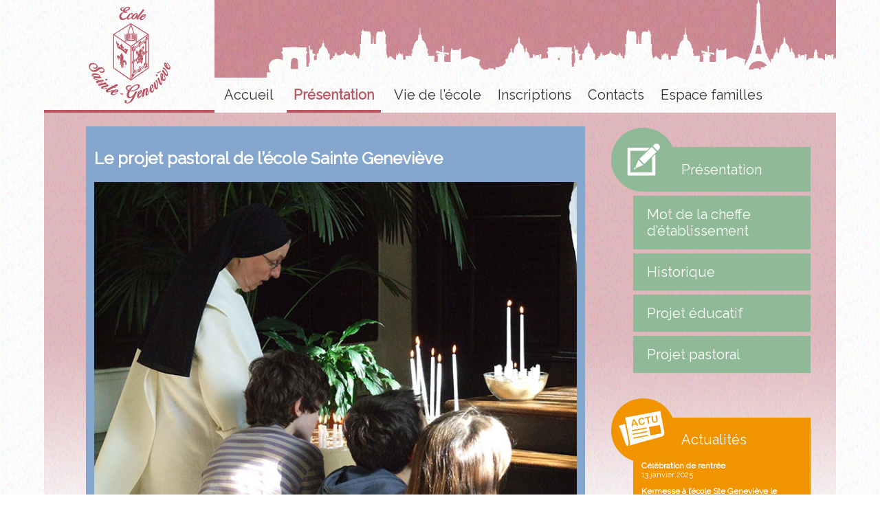

--- FILE ---
content_type: text/css
request_url: http://ecole-ste-genevieve.net/wp-content/themes/ecolesg/includes/style.css?ver=6.2.8
body_size: 3376
content:
/******************************************************************
Stylesheet: Main Stylesheet
******************************************************************/
/******************************************************************
Stylesheet: mixins
******************************************************************/
/******************************************************************
Stylesheet: fonts css
******************************************************************/
@import url(http://fonts.googleapis.com/css?family=Raleway:400);
/******************************************************************
Stylesheet: base css
******************************************************************/
/* line 6, ../scss/_base.scss */
a {
  text-decoration: none;
  color: #333;
}
/* line 9, ../scss/_base.scss */
a:hover {
  color: #b75563;
}

/* line 15, ../scss/_base.scss */
p {
  -webkit-hyphens: none;
  -moz-hyphens: none;
  -ms-hyphens: none;
  hyphens: none;
  -ms-word-break: keep-all;
  word-break: keep-all;
}

/* line 14, ../../../../../../../../../../Ruby193/lib/ruby/gems/1.9.1/gems/susy-2.1.3/sass/susy/language/susy/_box-sizing.scss */
*, *:before, *:after {
  -moz-box-sizing: border-box;
  -webkit-box-sizing: border-box;
  box-sizing: border-box;
}

/* line 27, ../scss/_base.scss */
body {
  margin: 0;
  padding: 0;
  font-family: 'Raleway', sans-serif;
}

/* line 34, ../scss/_base.scss */
.cf {
  overflow: hidden;
  *zoom: 1;
}

/* line 39, ../scss/_base.scss */
.widget {
  display: inline-block;
  width: 100%;
}

/* line 43, ../scss/_base.scss */
.widgettitle {
  display: none;
}

/* line 48, ../scss/_base.scss */
h1 {
  font-size: 24px;
  font-weight: normal;
}

/* line 53, ../scss/_base.scss */
img {
  max-width: 100%;
  height: auto;
}

/******************************************************************
Stylesheet: layout css
******************************************************************/
/* line 6, ../scss/_layout.scss */
.site {
  max-width: 1152px;
  margin-left: auto;
  margin-right: auto;
}
/* line 12, ../../../../../../../../../../Ruby193/lib/ruby/gems/1.9.1/gems/susy-2.1.3/sass/susy/output/support/_clearfix.scss */
.site:after {
  content: " ";
  display: block;
  clear: both;
}

/* line 13, ../scss/_layout.scss */
.site-content-sidebar {
  float: right;
  width: 340px;
}
@media (max-width: 759px) {
  /* line 13, ../scss/_layout.scss */
  .site-content-sidebar {
    display: none;
  }
}

/* line 21, ../scss/_layout.scss */
.site-content-main {
  overflow: hidden;
  *zoom: 1;
}
@media (min-width: 760px) {
  /* line 21, ../scss/_layout.scss */
  .site-content-main {
    margin-right: 340px;
  }
}

/* line 29, ../scss/_layout.scss */
body.category .site-content-main {
  text-align: center;
}
/* line 32, ../scss/_layout.scss */
body.category .site-content-main .site-content-main-article {
  display: inline-block;
  width: 49%;
  padding: 10px;
  min-width: 280px;
  text-align: left;
  vertical-align: top;
}
/* line 42, ../scss/_layout.scss */
body.category .site-content-main .site-content-main-article-inner {
  background-color: #ca8a91;
  /* was 84a6cd */
  padding: 10px;
  -moz-transition: all 0.2s ease-in-out;
  -o-transition: all 0.2s ease-in-out;
  -webkit-transition: all 0.2s ease-in-out;
  transition: all 0.2s ease-in-out;
}
/* line 46, ../scss/_layout.scss */
body.category .site-content-main .site-content-main-article-inner h1:first-child {
  margin-top: 0;
}
/* line 49, ../scss/_layout.scss */
body.category .site-content-main .site-content-main-article-inner img {
  opacity: 0.9;
}
/* line 53, ../scss/_layout.scss */
body.category .site-content-main .site-content-main-article-inner:hover {
  background-color: #ba6770;
  /* was ca8a91 */
}
/* line 55, ../scss/_layout.scss */
body.category .site-content-main .site-content-main-article-inner:hover img {
  opacity: 1;
}

/******************************************************************
Stylesheet: wp_nav_menu css
******************************************************************/
/* line 5, ../scss/_menu.scss */
.menu {
  margin: 0;
  padding: 0;
  text-align: center;
}
/* line 10, ../scss/_menu.scss */
.menu ul {
  margin: 0;
  padding: 0;
}
/* line 15, ../scss/_menu.scss */
.menu li {
  display: inline-block;
  position: relative;
}
/* line 19, ../scss/_menu.scss */
.menu li a {
  display: inline-block;
  padding: 10px 10px;
  font-size: 20px;
}
@media (max-width: 759px) {
  /* line 19, ../scss/_menu.scss */
  .menu li a {
    font-size: 15px;
    padding: 5px;
    word-break: break-word;
  }
}
@media (max-width: 599px) {
  /* line 19, ../scss/_menu.scss */
  .menu li a {
    font-size: 14px;
  }
}
@media (max-width: 759px) {
  /* line 33, ../scss/_menu.scss */
  .menu > li {
    width: 32%;
    vertical-align: middle;
  }
}

/* line 41, ../scss/_menu.scss */
.site-header .current-menu-item, .site-header .current-menu-parent {
  font-weight: bold;
}
/* line 43, ../scss/_menu.scss */
.site-header .current-menu-item > a, .site-header .current-menu-parent > a {
  color: #b75563;
  border-bottom: 4px solid #b75563;
  margin: 0 5px;
}
/* line 50, ../scss/_menu.scss */
.site-header .sub-menu .current-menu-item a, .site-header .sub-menu .current-menu-parent a {
  color: #fff;
}

/* line 55, ../scss/_menu.scss */
.menu-menu-principal-container, .menu-espace-famille-container {
  display: inline-block;
  vertical-align: bottom;
}

/* line 60, ../scss/_menu.scss */
ul.sub-menu {
  position: absolute;
  right: 0;
  z-index: 1;
  display: none;
  width: 200px;
}
@media (max-width: 599px) {
  /* line 60, ../scss/_menu.scss */
  ul.sub-menu {
    width: 100%;
  }
}
/* line 70, ../scss/_menu.scss */
ul.sub-menu li {
  display: block;
  text-align: left;
  background-color: #b75563;
  margin-top: 3px;
  margin-right: 5px;
}
/* line 74, ../scss/_menu.scss */
ul.sub-menu li:hover {
  background-color: #98414d;
}
/* line 79, ../scss/_menu.scss */
ul.sub-menu li a {
  color: #fff;
  font-weight: normal;
}

/* line 85, ../scss/_menu.scss */
li.menu-item-has-children:hover ul.sub-menu {
  display: block;
}

/******************************************************************
Stylesheet: dynamic_sidebar css
******************************************************************/
/******************************************************************
Stylesheet: header css
******************************************************************/
/* line 5, ../scss/_header.scss */
.site-header {
  background: url(../images/header.png) 248px top no-repeat;
}
@media (max-width: 999px) {
  /* line 5, ../scss/_header.scss */
  .site-header {
    background: url(../images/header.png) 170px top no-repeat;
  }
}
@media (max-width: 759px) {
  /* line 5, ../scss/_header.scss */
  .site-header {
    background: url(../images/header.png) 100px -46px no-repeat;
  }
}

/* line 16, ../scss/_header.scss */
.page-template-famille1 .site-header {
  background: url(../images/headerf.png) 248px top no-repeat;
}
@media (max-width: 999px) {
  /* line 16, ../scss/_header.scss */
  .page-template-famille1 .site-header {
    background: url(../images/headerf.png) 170px top no-repeat;
  }
}
@media (max-width: 759px) {
  /* line 16, ../scss/_header.scss */
  .page-template-famille1 .site-header {
    background: url(../images/header.png) 100px -46px no-repeat;
  }
}

/* line 26, ../scss/_header.scss */
.site-header-logo {
  display: inline-block;
  padding: 4px 7px 0;
  border-bottom: 4px solid #b75563;
}
@media (max-width: 999px) {
  /* line 26, ../scss/_header.scss */
  .site-header-logo {
    width: 170px;
  }
}
@media (max-width: 759px) {
  /* line 26, ../scss/_header.scss */
  .site-header-logo {
    width: 100px;
  }
}

/******************************************************************
Stylesheet: footer css
******************************************************************/
/* line 5, ../scss/_footer.scss */
.site-footer {
  overflow: hidden;
  *zoom: 1;
  text-align: center;
}
@media (min-width: 760px) {
  /* line 5, ../scss/_footer.scss */
  .site-footer {
    margin-top: -100px;
  }
}
/* line 12, ../scss/_footer.scss */
.site-footer .menu {
  margin-bottom: 10px;
}
/* line 14, ../scss/_footer.scss */
.site-footer .menu a {
  color: #fff;
  background-color: #b75563;
  padding: 5px 5px;
  text-transform: none;
  font-size: 18px;
  -moz-transition: all 0.2s ease-out;
  -o-transition: all 0.2s ease-out;
  -webkit-transition: all 0.2s ease-out;
  transition: all 0.2s ease-out;
}
/* line 20, ../scss/_footer.scss */
.site-footer .menu a:hover {
  background-color: #98414d;
}

/* line 29, ../scss/_footer.scss */
.site-footer-widgets {
  padding: 0 10px;
}

/* line 34, ../scss/_footer.scss */
.site-footer-widgets-mobile {
  max-width: 340px;
  margin: 0 auto;
  padding: 0;
}
@media (min-width: 760px) {
  /* line 34, ../scss/_footer.scss */
  .site-footer-widgets-mobile {
    display: none;
  }
}

/******************************************************************
Stylesheet: global theme css
******************************************************************/
/* line 5, ../scss/_theme.scss */
body {
  background: url(../images/fond.png);
}

/* line 9, ../scss/_theme.scss */
.site-content {
  overflow: hidden;
  *zoom: 1;
  background: url(../images/fond_texture.png) repeat-x;
  position: relative;
  width: 100%;
  min-height: 750px;
}

/* line 16, ../scss/_theme.scss */
.site-content-main {
  padding: 4%;
  margin-bottom: 100px;
}
@media (min-width: 760px) {
  /* line 16, ../scss/_theme.scss */
  .site-content-main {
    padding: 20px 25px 20px 61px;
  }
}

/* line 24, ../scss/_theme.scss */
h1 img {
  padding-top: 5px;
  padding-right: 5px;
  vertical-align: bottom;
}

/******************************************************************
Stylesheet: modules css
******************************************************************/
/* line 5, ../scss/_modules.scss */
.is-btn {
  width: 100%;
  float: left;
}
/* line 8, ../scss/_modules.scss */
.is-btn > a, .is-btn > input {
  display: block;
  text-align: center;
  color: #fff;
  background-color: #b87cba;
  padding: 15px 20px;
  margin: 3px;
  font-size: 20px;
  -moz-transition: all 0.2s ease-out;
  -o-transition: all 0.2s ease-out;
  -webkit-transition: all 0.2s ease-out;
  transition: all 0.2s ease-out;
}
/* line 18, ../scss/_modules.scss */
.is-btn > a:hover, .is-btn > input:hover {
  background-color: #a65ba8;
}
/* line 22, ../scss/_modules.scss */
.is-btn > input {
  font-weight: normal;
  border: 0;
  width: 100%;
}

/* line 28, ../scss/_modules.scss */
.is-btn-1_3 {
  width: 33.33333%;
}

/* line 31, ../scss/_modules.scss */
.is-btn-1_2 {
  width: 50%;
}

/* line 35, ../scss/_modules.scss */
.is-small-btn .is-btn > a, .is-small-btn .is-btn > input {
  padding: 5px;
  font-size: 14px;
  min-height: 46px;
  line-height: 18px;
  cursor: pointer;
  background-color: #f29400;
}
/* line 42, ../scss/_modules.scss */
.is-small-btn .is-btn > a:hover, .is-small-btn .is-btn > input:hover {
  background-color: #e88e00;
}

/* line 56, ../scss/_modules.scss */
.colorwidget {
  position: relative;
  margin: 50px 7px 15px 15px;
  color: #fff;
}
/* line 61, ../scss/_modules.scss */
.colorwidget.colorwidget:before {
  position: absolute;
  top: -28px;
  left: -2px;
  content: " ";
  height: 93px;
  width: 93px;
  display: block;
  border-radius: 100px;
}
/* line 73, ../scss/_modules.scss */
.colorwidget.colorwidget-actualites .colorwidget-title {
  background-color: #f29400;
}
/* line 74, ../scss/_modules.scss */
.colorwidget.colorwidget-actualites .colorwidget-content {
  background-color: #f29400;
}
/* line 75, ../scss/_modules.scss */
.colorwidget.colorwidget-actualites:before {
  background: url(../images/picto_actu.png) 9px 15px no-repeat #f29400;
}
/* line 80, ../scss/_modules.scss */
.colorwidget.colorwidget-plan .colorwidget-title {
  background-color: #49d0e6;
}
/* line 81, ../scss/_modules.scss */
.colorwidget.colorwidget-plan .colorwidget-content {
  background-color: #49d0e6;
}
/* line 82, ../scss/_modules.scss */
.colorwidget.colorwidget-plan:before {
  background: url(../images/picto_plan.png) 25px 12px no-repeat #49d0e6;
}
/* line 87, ../scss/_modules.scss */
.colorwidget.colorwidget-liens .colorwidget-title {
  background-color: #b87cba;
}
/* line 88, ../scss/_modules.scss */
.colorwidget.colorwidget-liens .colorwidget-content {
  background-color: #b87cba;
}
/* line 89, ../scss/_modules.scss */
.colorwidget.colorwidget-liens:before {
  background: url(../images/picto_liens.png) 15px 15px no-repeat #b87cba;
}
/* line 92, ../scss/_modules.scss */
.colorwidget.colorwidget-liens.split .colorwidget-content p, .colorwidget.colorwidget-liens.split .colorwidget-content .menu li a {
  background-color: #b87cba;
}
/* line 94, ../scss/_modules.scss */
.colorwidget.colorwidget-liens.split .colorwidget-content p:hover, .colorwidget.colorwidget-liens.split .colorwidget-content .menu li a:hover {
  background-color: #a65ba8;
}
/* line 100, ../scss/_modules.scss */
.colorwidget.colorwidget-alerte .colorwidget-title {
  background-color: #f29400;
}
/* line 101, ../scss/_modules.scss */
.colorwidget.colorwidget-alerte .colorwidget-content {
  background-color: #f29400;
  font-size: 12px;
}
/* line 102, ../scss/_modules.scss */
.colorwidget.colorwidget-alerte:before {
  background: url(../images/picto_exclamation.png) 37px 23px no-repeat #f29400;
}
/* line 107, ../scss/_modules.scss */
.colorwidget.colorwidget-agenda .colorwidget-title {
  background-color: #8fa2bb;
}
/* line 108, ../scss/_modules.scss */
.colorwidget.colorwidget-agenda .colorwidget-content {
  background-color: #8fa2bb;
}
/* line 109, ../scss/_modules.scss */
.colorwidget.colorwidget-agenda:before {
  background: url(../images/picto_agenda.png) 23px 23px no-repeat #8fa2bb;
}
/* line 112, ../scss/_modules.scss */
.colorwidget.colorwidget-agenda.split .colorwidget-content {
  background-color: #8fa2bb;
}
/* line 120, ../scss/_modules.scss */
.colorwidget.colorwidget-inscriptions .colorwidget-title {
  background-color: #8fb997;
}
/* line 121, ../scss/_modules.scss */
.colorwidget.colorwidget-inscriptions .colorwidget-content {
  background-color: #8fb997;
}
/* line 122, ../scss/_modules.scss */
.colorwidget.colorwidget-inscriptions:before {
  background: url(../images/picto_inscriptions.png) 23px 23px no-repeat #8fb997;
}
/* line 125, ../scss/_modules.scss */
.colorwidget.colorwidget-inscriptions.split .colorwidget-content p, .colorwidget.colorwidget-inscriptions.split .colorwidget-content .menu li a {
  background-color: #8fb997;
}
/* line 127, ../scss/_modules.scss */
.colorwidget.colorwidget-inscriptions.split .colorwidget-content p:hover, .colorwidget.colorwidget-inscriptions.split .colorwidget-content .menu li a:hover {
  background-color: #70a57a;
}
/* line 137, ../scss/_modules.scss */
.colorwidget.split .colorwidget-title {
  height: 65px;
}
/* line 140, ../scss/_modules.scss */
.colorwidget.split .colorwidget-content {
  background-color: transparent;
  padding: 0;
}
/* line 143, ../scss/_modules.scss */
.colorwidget.split .colorwidget-content p, .colorwidget.split .colorwidget-content .menu li a, .colorwidget.split .colorwidget-content .mc-main {
  color: #fff;
  padding: 15px 20px;
  margin: 6px 0 0 0;
  width: 100%;
  text-align: left;
  text-transform: none;
  -moz-transition: all 0.2s ease-out;
  -o-transition: all 0.2s ease-out;
  -webkit-transition: all 0.2s ease-out;
  transition: all 0.2s ease-out;
}
/* line 153, ../scss/_modules.scss */
.colorwidget.split .colorwidget-content li {
  width: 100%;
}
/* line 159, ../scss/_modules.scss */
.colorwidget .colorwidget-title {
  margin: 0 30px 0px 50px;
  height: 63px;
  padding: 0 0 0 50px;
  font-weight: normal;
  font-size: 20px;
  line-height: 1.15em;
}
/* line 168, ../scss/_modules.scss */
.colorwidget .colorwidget-title > span {
  display: block;
  position: relative;
  top: 50%;
  -webkit-transform: translateY(-50%);
  -ms-transform: translateY(-50%);
  transform: translateY(-50%);
  /*
  + parent :
  	line-height: 1em;
  	height:46px;
  */
}
/* line 172, ../scss/_modules.scss */
.colorwidget .colorwidget-content {
  margin: 0 30px 0 30px;
  padding: 0 12px 12px;
  font-size: 20px;
}
/* line 178, ../scss/_modules.scss */
.colorwidget img {
  max-width: 100%;
  height: auto;
}
/* line 182, ../scss/_modules.scss */
.colorwidget a img {
  opacity: 0.9;
  -moz-transition: all 0.2s ease-out;
  -o-transition: all 0.2s ease-out;
  -webkit-transition: all 0.2s ease-out;
  transition: all 0.2s ease-out;
}
/* line 186, ../scss/_modules.scss */
.colorwidget a:hover img {
  opacity: 1;
}

/* colorwidget */
/* line 193, ../scss/_modules.scss */
.rpwe-title {
  margin: 0;
  margin-right: 15px;
  font-weight: bold;
  font-size: 12px;
}
/* line 199, ../scss/_modules.scss */
.rpwe-title a {
  color: #fff;
}

/* line 203, ../scss/_modules.scss */
.rpwe-time {
  font-size: 11px;
  float: left;
}

/* line 207, ../scss/_modules.scss */
.rpwe-time-cat {
  font-size: 11px;
  color: #555;
  display: block;
  margin-top: -8px;
}

/* line 213, ../scss/_modules.scss */
.rpwe-summary {
  color: #fff;
  font-size: 12px;
}

/* line 217, ../scss/_modules.scss */
.rpwe-ul {
  margin: 0;
  padding: 0;
}

/* line 221, ../scss/_modules.scss */
.rpwe-li {
  display: inline-block;
  vertical-align: top;
  width: 100%;
  margin-bottom: 10px;
}

/* line 228, ../scss/_modules.scss */
.site-content-main .rpwe-li {
  width: 20%;
  padding-right: 10px;
}
/* line 232, ../scss/_modules.scss */
.site-content-main a {
  color: #333;
}

/*******************************************/
/*   calendrier  */
/*******************************************/
/*
.mc-main{
    padding: 15px 40px!important;
	.details {
		background-color:#fff;
	}

.mc-main .details {
    // background: rgba(0,0,0,0);
    border: 1px solid #aaa;
}
}
.my-calendar-date-switcher, .mc_bottomnav, .mc-format, .mc-time
// , .my-calendar-header
 {
    display: none;
}
.my-calendar-next{
	width:auto!important;
	float:right!important;
}
.my-calendar-prev{
	width:auto!important;
	float:left!important;
}
.my-calendar-table{
	margin-top: -40px;
	font-size: 0.8em;
	.heading {
		background-color:#fff;
		border-radius:4px;
		color:#8fa2bb;
		font-size: 1.2em;
		margin:0 20px 10px 20px;
		text-transform:uppercase;
	}
}
.event-title{
    background: rgba(0,0,0,0)!important;
}

.mc-date.trigger {
    border: 1px solid #b75563;
    border-radius: 50px;
    text-decoration: none!important;
    color: #fff;
}

.mini-event {
	border:1px solid #8fa2bb!important;

}
.colorwidget-content .mini-event p{
	color:#333!important;
}

.weekend, .weekend-heading {
    color: #b75563;
}
.mc_details{
	display:none;
}
.event-title {
	color:#333;
}





/*******************************************/
/* line 312, ../scss/_modules.scss */
.display-posts-listing {
  padding: 0;
}
/* line 315, ../scss/_modules.scss */
.display-posts-listing .listing-item {
  list-style-type: none;
}
/* line 317, ../scss/_modules.scss */
.display-posts-listing .listing-item .title {
  display: none;
}

@media (max-width: 999px) {
  /* line 328, ../scss/_modules.scss */
  .page-id-130 table {
    -moz-transform: scale(0.8);
    -ms-transform: scale(0.8);
    -webkit-transform: scale(0.8);
    transform: scale(0.8);
    left: -50px;
    position: relative;
  }
}
@media (max-width: 599px) {
  /* line 328, ../scss/_modules.scss */
  .page-id-130 table {
    -moz-transform: scale(0.7);
    -ms-transform: scale(0.7);
    -webkit-transform: scale(0.7);
    transform: scale(0.7);
    left: -50px;
    position: relative;
  }
}

@media (max-width: 999px) {
  /* line 343, ../scss/_modules.scss */
  #jd-calendar {
    -moz-transform: scale(0.8);
    -ms-transform: scale(0.8);
    -webkit-transform: scale(0.8);
    transform: scale(0.8);
    left: -50px;
    position: relative;
  }
}
@media (max-width: 599px) {
  /* line 343, ../scss/_modules.scss */
  #jd-calendar {
    -moz-transform: scale(0.7);
    -ms-transform: scale(0.7);
    -webkit-transform: scale(0.7);
    transform: scale(0.7);
    left: -76px;
    position: relative;
  }
  /* line 353, ../scss/_modules.scss */
  #jd-calendar .my-calendar-header {
    width: 200%;
  }
}


--- FILE ---
content_type: text/plain
request_url: https://www.google-analytics.com/j/collect?v=1&_v=j102&a=664506968&t=pageview&_s=1&dl=http%3A%2F%2Fecole-ste-genevieve.net%2Fpresentation%2Fprojet-pastoral%2F&ul=en-us%40posix&dt=Projet%20pastoral&sr=1280x720&vp=1280x720&_u=IEBAAEABAAAAACAAI~&jid=1385261768&gjid=1483248474&cid=318749433.1769174449&tid=UA-68353622-1&_gid=424345848.1769174449&_r=1&_slc=1&z=363825927
body_size: -288
content:
2,cG-E1HZFCST4C

--- FILE ---
content_type: application/javascript
request_url: http://ecole-ste-genevieve.net/wp-content/themes/ecolesg/includes/scripts.js?ver=6.2.8
body_size: 223
content:
jQuery(document).ready(function($) {

	///////////////////////////////////////////////////////
	//cache la barre d'adresse du navigateur sur mobile
	window.scrollTo(0, 0);

	$('.menu-item-has-children').on('touchstart',function(){
		// console.log('hover');
		$(this).addClass('hover');
	});
	$('.menu-item-has-children').on('touchend',function(){
		$(this).removeClass('hover');
	});
	
	
	
});